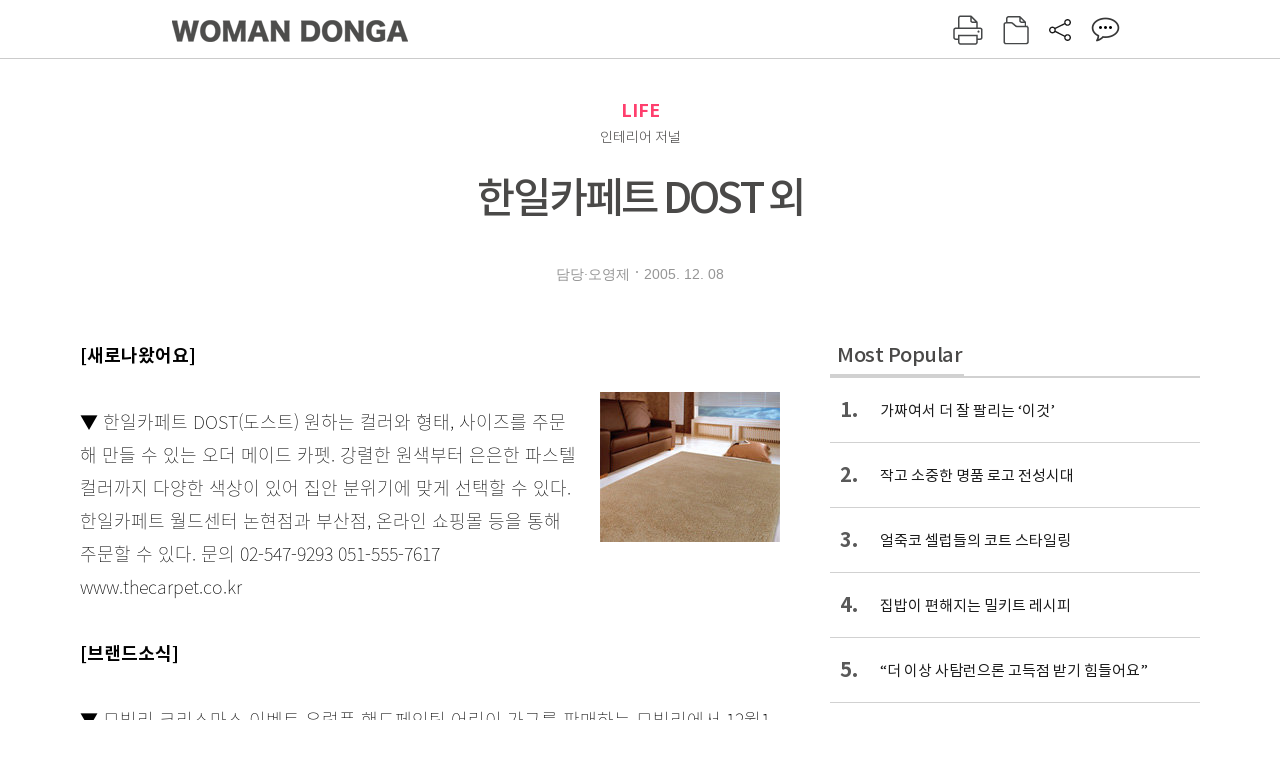

--- FILE ---
content_type: text/html; charset=UTF-8
request_url: https://spintop.donga.com/comment?jsoncallback=jQuery111205877578910801164_1768838958954&m=count&p3=woman.donga.com&p4=WOMAN.134445&_=1768838958955
body_size: 223
content:
jQuery111205877578910801164_1768838958954( '0' ); 

--- FILE ---
content_type: text/html; charset=UTF-8
request_url: https://spintop.donga.com/comment?jsoncallback=jQuery111205877578910801164_1768838958956&m=newsinfo&p3=woman.donga.com&p4=WOMAN.134445&_=1768838958957
body_size: 431
content:
jQuery111205877578910801164_1768838958956( '{\"HEAD\":{\"STATUS\":\"ok\",\"SITE\":\"woman.donga.com\",\"NEWSID\":\"WOMAN.134445\"},\"DATA\":{\"site\":\"woman.donga.com\",\"newsid\":\"WOMAN.134445\",\"title\":\"\\ud55c\\uc77c\\uce74\\ud398\\ud2b8 DOST \\uc678\",\"url\":\"http:\\/\\/woman.donga.com\\/List\\/3\\/all\\/12\\/134445\\/1?\",\"image\":\"\",\"ref0\":4,\"ref1\":0,\"ref2\":0,\"ref3\":0,\"ref4\":0,\"ref5\":0,\"ref6\":0,\"ref7\":0}}' ); 

--- FILE ---
content_type: text/html; charset=utf-8
request_url: https://www.google.com/recaptcha/api2/aframe
body_size: 267
content:
<!DOCTYPE HTML><html><head><meta http-equiv="content-type" content="text/html; charset=UTF-8"></head><body><script nonce="wWP6ahmzXfTwCcegzWlGGQ">/** Anti-fraud and anti-abuse applications only. See google.com/recaptcha */ try{var clients={'sodar':'https://pagead2.googlesyndication.com/pagead/sodar?'};window.addEventListener("message",function(a){try{if(a.source===window.parent){var b=JSON.parse(a.data);var c=clients[b['id']];if(c){var d=document.createElement('img');d.src=c+b['params']+'&rc='+(localStorage.getItem("rc::a")?sessionStorage.getItem("rc::b"):"");window.document.body.appendChild(d);sessionStorage.setItem("rc::e",parseInt(sessionStorage.getItem("rc::e")||0)+1);localStorage.setItem("rc::h",'1768838966645');}}}catch(b){}});window.parent.postMessage("_grecaptcha_ready", "*");}catch(b){}</script></body></html>

--- FILE ---
content_type: application/x-javascript
request_url: https://yellow.contentsfeed.com/RealMedia/ads/adstream_jx.ads/magazine.donga.com/@x41
body_size: 432
content:
document.write ('<a href="https://yellow.contentsfeed.com/RealMedia/ads/click_lx.ads/magazine.donga.com/1836070121/x41/default/empty.gif/45746f4d6b6d6c75567a4d41424f7364" target="_top"><img src="https://yellow.contentsfeed.com/RealMedia/ads/Creatives/default/empty.gif"  width="1" height="1" alt="" BORDER=0 border="0"></a>');


--- FILE ---
content_type: application/x-javascript
request_url: https://yellow.contentsfeed.com/RealMedia/ads/adstream_jx.ads/magazine.donga.com/@Bottom
body_size: 434
content:
document.write ('<a href="https://yellow.contentsfeed.com/RealMedia/ads/click_lx.ads/magazine.donga.com/551444128/Bottom/default/empty.gif/45746f4d6b6d6c75567a4941424a6c31" target="_top"><img src="https://yellow.contentsfeed.com/RealMedia/ads/Creatives/default/empty.gif"  width="1" height="1" alt="" BORDER=0 border="0"></a>');


--- FILE ---
content_type: application/javascript; charset=utf-8
request_url: https://fundingchoicesmessages.google.com/f/AGSKWxUmGI0JLwyfgZkxPLYiufos0pHPf4UOKMvuWjYNIuHYctq-ZAEGAwZ5VElu6r1PVbEwEGyKxRIh6eQy2LnXFbKlhVZ8KmFfRoJ9UNL3l7aAZxlBYRSvTswMBr7KbA1T-CKuJH0gyz-4NJP8fzRF1q0B30k0yqfclvIKVeUvKzZfcOpmgo7VMMDZ91bd/_/horizontalAd.468x60.swf?/adsserver.=468x60,/AdsenseBlockView.
body_size: -1292
content:
window['cf419d2b-9fd3-480a-8ace-248e9a4849bd'] = true;